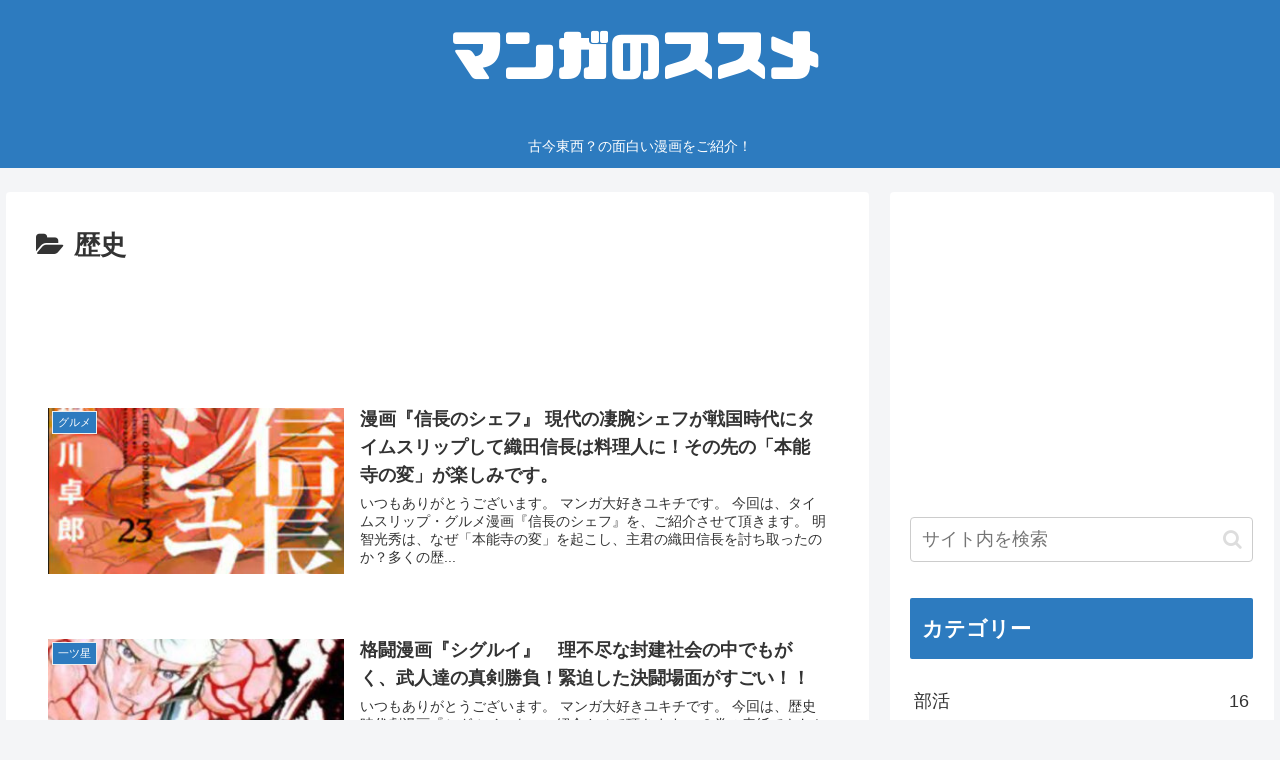

--- FILE ---
content_type: text/html; charset=utf-8
request_url: https://www.google.com/recaptcha/api2/aframe
body_size: 267
content:
<!DOCTYPE HTML><html><head><meta http-equiv="content-type" content="text/html; charset=UTF-8"></head><body><script nonce="xer7WTWPlzvNk2faOKTCvg">/** Anti-fraud and anti-abuse applications only. See google.com/recaptcha */ try{var clients={'sodar':'https://pagead2.googlesyndication.com/pagead/sodar?'};window.addEventListener("message",function(a){try{if(a.source===window.parent){var b=JSON.parse(a.data);var c=clients[b['id']];if(c){var d=document.createElement('img');d.src=c+b['params']+'&rc='+(localStorage.getItem("rc::a")?sessionStorage.getItem("rc::b"):"");window.document.body.appendChild(d);sessionStorage.setItem("rc::e",parseInt(sessionStorage.getItem("rc::e")||0)+1);localStorage.setItem("rc::h",'1768569729062');}}}catch(b){}});window.parent.postMessage("_grecaptcha_ready", "*");}catch(b){}</script></body></html>

--- FILE ---
content_type: application/javascript; charset=utf-8;
request_url: https://dalc.valuecommerce.com/app3?p=885396948&_s=https%3A%2F%2Fengimono-life.com%2Fcategory%2F%25E6%25AD%25B4%25E5%258F%25B2%2F&vf=iVBORw0KGgoAAAANSUhEUgAAAAMAAAADCAYAAABWKLW%2FAAAAMElEQVQYV2NkFGP4nxFizSA67SIDY8Eeof%2B5B1Yz6PJ5MDDu5ur6731uC0OHxiEGAPmkDbLgJOJFAAAAAElFTkSuQmCC
body_size: 729
content:
vc_linkswitch_callback({"t":"696a3b7f","r":"aWo7fwAM8SQS3Xy9CooAHwqKC5ZkQQ","ub":"aWo7fgAMcLwS3Xy9CooFuwqKBtg%2Bjg%3D%3D","vcid":"kNAI2aNm_yEOQGTY59zLRV3Vje_7f_dyg0XCd_qnZASObrg4J3ufPd9f2eDp7KNECzM2f_DZRbo","vcpub":"0.848164","l":4,"shopping.yahoo.co.jp":{"a":"2821580","m":"2201292","g":"9225ce438c"},"p":885396948,"paypaymall.yahoo.co.jp":{"a":"2821580","m":"2201292","g":"9225ce438c"},"s":3342221,"approach.yahoo.co.jp":{"a":"2821580","m":"2201292","g":"9225ce438c"},"paypaystep.yahoo.co.jp":{"a":"2821580","m":"2201292","g":"9225ce438c"},"mini-shopping.yahoo.co.jp":{"a":"2821580","m":"2201292","g":"9225ce438c"},"shopping.geocities.jp":{"a":"2821580","m":"2201292","g":"9225ce438c"}})